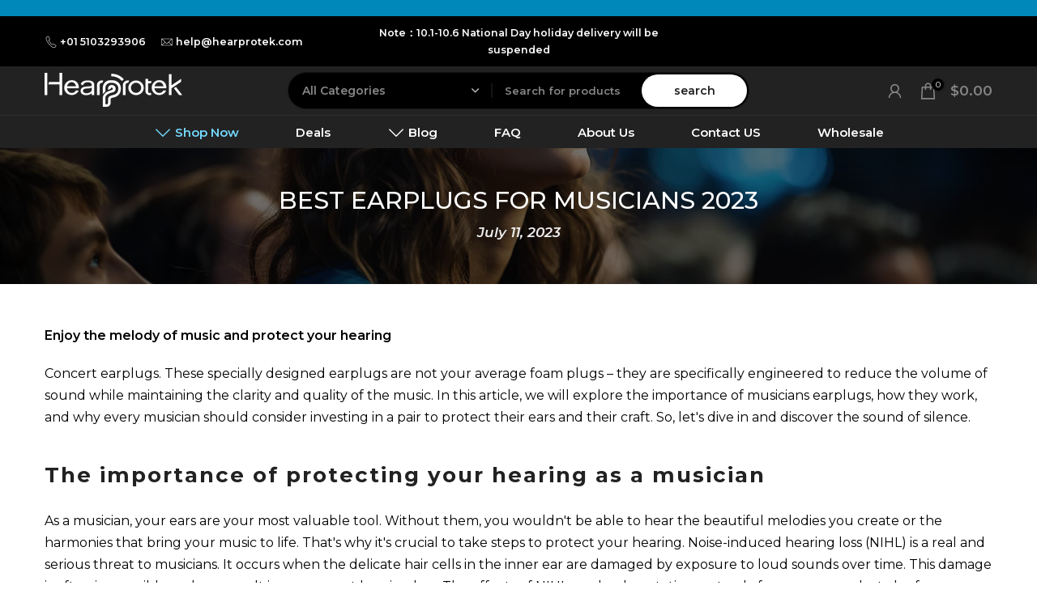

--- FILE ---
content_type: text/html; charset=utf-8
request_url: https://hearprotek.com/?section_id=search-hidden
body_size: 1849
content:
<div id="shopify-section-search-hidden" class="shopify-section"><div class="t4s-drawer__header">
   <span class="is--login" aria-hidden="false">Search Our Site</span>
   <button class="t4s-drawer__close" data-drawer-close aria-label="Close Search"><svg class="t4s-iconsvg-close" role="presentation" viewBox="0 0 16 14"><path d="M15 0L1 14m14 0L1 0" stroke="currentColor" fill="none" fill-rule="evenodd"></path></svg></button>
</div>
<form data-frm-search action="/search" method="get" class="t4s-mini-search__frm t4s-pr" role="search">
   <input type="hidden" name="type" value="product">
   <input type="hidden" name="options[unavailable_products]" value="last">
   <input type="hidden" name="options[prefix]" value="last"><div data-cat-search class="t4s-mini-search__cat">
         <select data-name="product_type">
           <option value="*">All Categories</option><option value="Concert Earplugs">Concert Earplugs</option><option value="Flight Ear Plugs">Flight Ear Plugs</option><option value="Industrial Working Earbuds">Industrial Working Earbuds</option><option value="Music Earplugs">Music Earplugs</option><option value="Sleep Earphones">Sleep Earphones</option><option value="Sleep Earplugs">Sleep Earplugs</option><option value="Swimming Earplugs">Swimming Earplugs</option><option value="Wireless Sleep Earbuds">Wireless Sleep Earbuds</option><option value="Working Ear Plugs">Working Ear Plugs</option></select>
     </div><div class="t4s-mini-search__btns t4s-pr t4s-oh">
      <input data-input-search class="t4s-mini-search__input" autocomplete="off" type="text" name="q" placeholder="Search">
      <button data-submit-search class="t4s-mini-search__submit t4s-btn-loading__svg" type="submit">
         <svg class="t4s-btn-op0" viewBox="0 0 18 19" width="16"><path fill-rule="evenodd" clip-rule="evenodd" d="M11.03 11.68A5.784 5.784 0 112.85 3.5a5.784 5.784 0 018.18 8.18zm.26 1.12a6.78 6.78 0 11.72-.7l5.4 5.4a.5.5 0 11-.71.7l-5.41-5.4z" fill="currentColor"></path></svg>
         <div class="t4s-loading__spinner t4s-dn">
            <svg width="16" height="16" aria-hidden="true" focusable="false" role="presentation" class="t4s-svg__spinner" viewBox="0 0 66 66" xmlns="http://www.w3.org/2000/svg"><circle class="t4s-path" fill="none" stroke-width="6" cx="33" cy="33" r="30"></circle></svg>
         </div>
      </button>
   </div></form><div data-title-search class="t4s-mini-search__title">Need some inspiration?</div><div class="t4s-drawer__content">
   <div class="t4s-drawer__main">
      <div data-t4s-scroll-me class="t4s-drawer__scroll t4s-current-scrollbar">

         <div data-skeleton-search class="t4s-skeleton_wrap t4s-dn"><div class="t4s-row t4s-space-item-inner">
               <div class="t4s-col-auto t4s-col-item t4s-widget_img_pr"><div class="t4s-skeleton_img"></div></div>
               <div class="t4s-col t4s-col-item t4s-widget_if_pr"><div class="t4s-skeleton_txt1"></div><div class="t4s-skeleton_txt2"></div></div>
            </div><div class="t4s-row t4s-space-item-inner">
               <div class="t4s-col-auto t4s-col-item t4s-widget_img_pr"><div class="t4s-skeleton_img"></div></div>
               <div class="t4s-col t4s-col-item t4s-widget_if_pr"><div class="t4s-skeleton_txt1"></div><div class="t4s-skeleton_txt2"></div></div>
            </div><div class="t4s-row t4s-space-item-inner">
               <div class="t4s-col-auto t4s-col-item t4s-widget_img_pr"><div class="t4s-skeleton_img"></div></div>
               <div class="t4s-col t4s-col-item t4s-widget_if_pr"><div class="t4s-skeleton_txt1"></div><div class="t4s-skeleton_txt2"></div></div>
            </div><div class="t4s-row t4s-space-item-inner">
               <div class="t4s-col-auto t4s-col-item t4s-widget_img_pr"><div class="t4s-skeleton_img"></div></div>
               <div class="t4s-col t4s-col-item t4s-widget_if_pr"><div class="t4s-skeleton_txt1"></div><div class="t4s-skeleton_txt2"></div></div>
            </div></div>
         <div data-results-search class="t4s-mini-search__content t4s_ratioadapt"><div class="t4s-row t4s-space-item-inner t4s-widget__pr">
	<div class="t4s-col-item t4s-col t4s-widget_img_pr"><a class="t4s-d-block t4s-pr t4s-oh t4s_ratio t4s-bg-11" href="/products/musicians-21c-hearprotek-2-pairs-noise-cancelling-high-fidelity-concert-ear-plugs" style="background: url(//hearprotek.com/cdn/shop/files/HP01-3.jpg?v=1684989124&width=1);--aspect-ratioapt: 1.0">
				<img class="lazyloadt4s" data-src="//hearprotek.com/cdn/shop/files/HP01-3.jpg?v=1684989124&width=1" data-widths="[100,200,400,600,700,800,900,1000,1200,1400,1600]" data-optimumx="2" data-sizes="auto" src="[data-uri]" width="1600" height="1600" alt="musician ear plugs">
			</a></div>
	<div class="t4s-col-item t4s-col t4s-widget_if_pr">
		<a href="/products/musicians-21c-hearprotek-2-pairs-noise-cancelling-high-fidelity-concert-ear-plugs" class="t4s-d-block t4s-widget__pr-title">Hearprotek Musicians -  2 High Fidelity Concert Ear Plugs with Cord- 3 filters(17dB 20dB 26dB)- Soft Silicone Reusable Music Earplugs</a><div class="t4s-widget__pr-price"data-pr-price data-product-price><del>$21.99</del><ins>$16.99</ins></div></div>
</div>
 <div class="t4s-row t4s-space-item-inner t4s-widget__pr">
	<div class="t4s-col-item t4s-col t4s-widget_img_pr"><a class="t4s-d-block t4s-pr t4s-oh t4s_ratio t4s-bg-11" href="/products/2019-new-design-women-sleeping-ear-plugs" style="background: url(//hearprotek.com/cdn/shop/files/1_66d3187e-5ef1-4711-824c-7dcc9a2e0265.jpg?v=1689231046&width=1);--aspect-ratioapt: 1.0">
				<img class="lazyloadt4s" data-src="//hearprotek.com/cdn/shop/files/1_66d3187e-5ef1-4711-824c-7dcc9a2e0265.jpg?v=1689231046&width=1" data-widths="[100,200,400,600,700,800,900,1000,1200,1400,1600]" data-optimumx="2" data-sizes="auto" src="[data-uri]" width="1500" height="1500" alt="Purple Noise Reduction Sleeping Ear Plugs">
			</a></div>
	<div class="t4s-col-item t4s-col t4s-widget_if_pr">
		<a href="/products/2019-new-design-women-sleeping-ear-plugs" class="t4s-d-block t4s-widget__pr-title">DreamSugar - Hearprotek (32db & 30db) Noise Reduction Sleeping Ear Plugs</a><div class="t4s-widget__pr-price"data-pr-price data-product-price>$18.99
</div></div>
</div>
 <div class="t4s-row t4s-space-item-inner t4s-widget__pr">
	<div class="t4s-col-item t4s-col t4s-widget_img_pr"><a class="t4s-d-block t4s-pr t4s-oh t4s_ratio t4s-bg-11" href="/products/colourful-day-hearprotek-hi-fi-23db-noise-reduction-concert-music-ear-plugs-purple" style="background: url(//hearprotek.com/cdn/shop/files/1_99d8a7cc-7502-41fd-a58b-3082555ae159.jpg?v=1719901240&width=1);--aspect-ratioapt: 1.0">
				<img class="lazyloadt4s" data-src="//hearprotek.com/cdn/shop/files/1_99d8a7cc-7502-41fd-a58b-3082555ae159.jpg?v=1719901240&width=1" data-widths="[100,200,400,600,700,800,900,1000,1200,1400,1600]" data-optimumx="2" data-sizes="auto" src="[data-uri]" width="1600" height="1600" alt="Colourful Rave - Hearprotek Concert Ear Plugs 2 Size, High Fidelity 23db Noise Reduction for Loud Music">
			</a></div>
	<div class="t4s-col-item t4s-col t4s-widget_if_pr">
		<a href="/products/colourful-day-hearprotek-hi-fi-23db-noise-reduction-concert-music-ear-plugs-purple" class="t4s-d-block t4s-widget__pr-title">Colourful Rave - Hearprotek Concert Ear Plugs 2 Size, High Fidelity 23db Noise Reduction for Loud Music</a><div class="t4s-widget__pr-price"data-pr-price data-product-price><span class="t4s-price__sale">$15.99 – $17.99</span></div></div>
</div>
 <div class="t4s-row t4s-space-item-inner t4s-widget__pr">
	<div class="t4s-col-item t4s-col t4s-widget_img_pr"><a class="t4s-d-block t4s-pr t4s-oh t4s_ratio t4s-bg-11" href="/products/pure-music-hearprotek-23db-26db-noise-reduction-high-fidelity-concert-ear-plugs" style="background: url(//hearprotek.com/cdn/shop/files/HP16_1_c2d411ff-c58b-44a5-8679-ed0af32f4217.jpg?v=1764837903&width=1);--aspect-ratioapt: 1.0">
				<img class="lazyloadt4s" data-src="//hearprotek.com/cdn/shop/files/HP16_1_c2d411ff-c58b-44a5-8679-ed0af32f4217.jpg?v=1764837903&width=1" data-widths="[100,200,400,600,700,800,900,1000,1200,1400,1600]" data-optimumx="2" data-sizes="auto" src="[data-uri]" width="1600" height="1600" alt=" High Fidelity Concert Ear Plugs">
			</a></div>
	<div class="t4s-col-item t4s-col t4s-widget_if_pr">
		<a href="/products/pure-music-hearprotek-23db-26db-noise-reduction-high-fidelity-concert-ear-plugs" class="t4s-d-block t4s-widget__pr-title">Pure Music - Hearprotek 2 Concert Ear Plugs incl Lanyard, 23db & 26db Noise Reduction High Fidelity Reusable Music Festival Earplugs-BUBK</a><div class="t4s-widget__pr-price"data-pr-price data-product-price><del>$21.99</del><ins>$17.99</ins></div></div>
</div>
 <div class="t4s-row t4s-space-item-inner t4s-widget__pr">
	<div class="t4s-col-item t4s-col t4s-widget_img_pr"><a class="t4s-d-block t4s-pr t4s-oh t4s_ratio t4s-bg-11" href="/products/high-fidelity-concert-ear-plugs" style="background: url(//hearprotek.com/cdn/shop/files/1_2ca09594-97b2-4ad7-82fe-083bd80526fc.jpg?v=1689231482&width=1);--aspect-ratioapt: 1.0">
				<img class="lazyloadt4s" data-src="//hearprotek.com/cdn/shop/files/1_2ca09594-97b2-4ad7-82fe-083bd80526fc.jpg?v=1689231482&width=1" data-widths="[100,200,400,600,700,800,900,1000,1200,1400,1600]" data-optimumx="2" data-sizes="auto" src="[data-uri]" width="1500" height="1500" alt="Blue High Fidelity 20db Noise Reduction Concert Music Ear Plugs">
			</a></div>
	<div class="t4s-col-item t4s-col t4s-widget_if_pr">
		<a href="/products/high-fidelity-concert-ear-plugs" class="t4s-d-block t4s-widget__pr-title">HiFi Spirit - Hearprotek High Fidelity 20db Noise Reduction Concert Music Ear Plugs</a><div class="t4s-widget__pr-price"data-pr-price data-product-price><del>$19.99</del><ins>$17.99</ins></div></div>
</div>
 </div>
      </div>
   </div><div data-viewAll-search class="t4s-drawer__bottom">
            <a href="/collections/best-seller-from-hearprotek" class="t4s-mini-search__viewAll t4s-d-block">View All <svg width="16" xmlns="http://www.w3.org/2000/svg" viewBox="0 0 32 32"><path d="M 18.71875 6.78125 L 17.28125 8.21875 L 24.0625 15 L 4 15 L 4 17 L 24.0625 17 L 17.28125 23.78125 L 18.71875 25.21875 L 27.21875 16.71875 L 27.90625 16 L 27.21875 15.28125 Z"/></svg></a>
         </div></div></div>

--- FILE ---
content_type: text/css
request_url: https://hearprotek.com/cdn/shop/t/19/assets/toolbar_mobile.css?v=78002396823427777771690423851
body_size: -261
content:
@media (max-width: 1024px){.t4s-toolbar-mobile{height:55px}.t4s-sticky-atc{bottom:55px;border-bottom:1px solid var(--border-color);-webkit-transform:translate3d(0,calc(105% + 55px),0)!important;transform:translate3d(0,calc(105% + 55px),0)!important}#shopify-section-back_top #t4s-backToTop{bottom:60px}.sticky-is--active #shopify-section-back_top #t4s-backToTop{bottom:calc(60px + var(--stickyATC-height, 0px))}.sticky-is--active .t4s-popup__sales{bottom:calc(60px + var(--stickyATC-height, 0px))!important}}@media (max-width: 767px){.t4s-sticky-atc .t4s-dropdown__wrapper{bottom:-56px}}@media (min-width: 1025px){.t4s-toolbar{display:none!important}}.t4s-toolbar-label-true .t4s-toolbar-item>a{position:relative;padding-bottom:15px}.t4s-toolbar-icon{position:relative}.t4s-toolbar-icon svg{width:20px;height:20px}.t4s-toolbar{background-color:var(--bg-color);z-index:190;overflow-x:auto;overflow-y:hidden;-webkit-overflow-scrolling:touch;padding:5px;height:55px;box-shadow:0 0 9px #0000001f;transform:translate3d(0,104%,0);-webkit-transform:translate3d(0,104%,0);transition:transform .25s}.t4s-toolbar{transform:none;-webkit-transform:none}.t4s-toolbar .t4s-toolbar-item{-ms-flex:1 0 20%;flex:1 0 20%;position:relative}.t4s-toolbar-item>a{padding-right:10px;padding-left:10px;display:flex;align-items:center;flex-direction:row;justify-content:center;height:45px;font-weight:400;line-height:1}.t4s-toolbar-icon{color:var(--icon-color)}.t4s-toolbar-label{position:absolute;right:10px;bottom:5px;left:10px;display:block;overflow:hidden;text-align:center;text-overflow:ellipsis;white-space:nowrap;font-weight:600;font-size:11px;line-height:1;color:var(--label-color)}.t4s-toolbar .t4s-count-box{color:var(--count-text-color);background-color:var(--count-bg-color)}.t4s-toolbar-item>a:hover{color:var(--accent-color)}.t4s-toolbar-item img{max-height:22px}
/*# sourceMappingURL=/cdn/shop/t/19/assets/toolbar_mobile.css.map?v=78002396823427777771690423851 */
